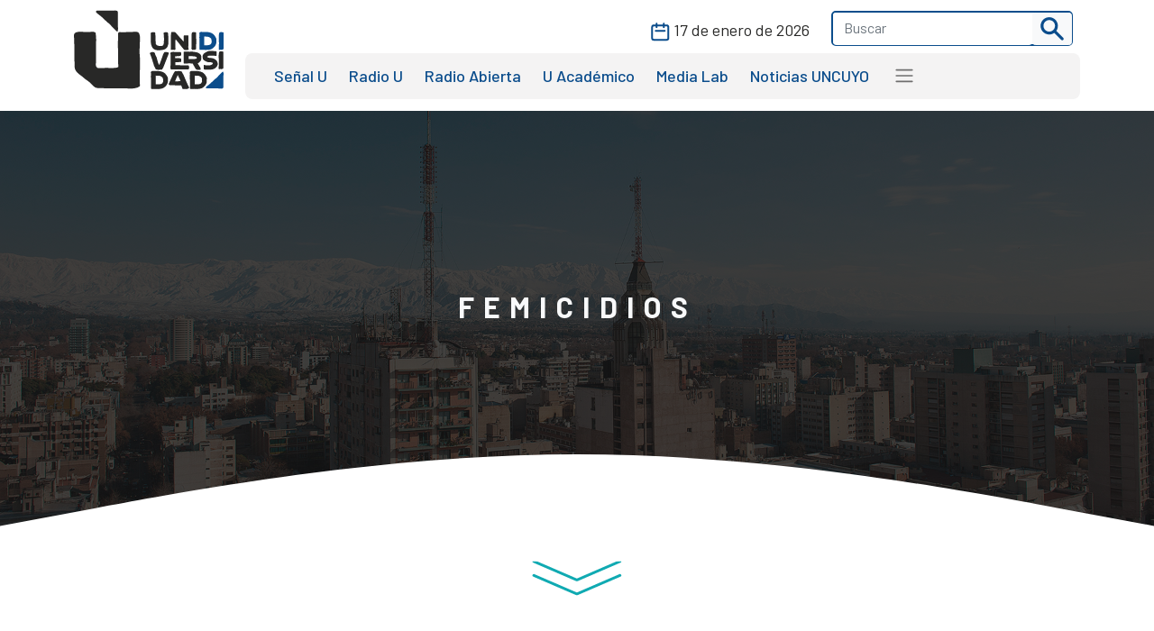

--- FILE ---
content_type: text/html; charset=UTF-8
request_url: https://www.unidiversidad.com.ar/categorias/index/femicidios/80
body_size: 9898
content:
<!DOCTYPE html>
<html lang="es">

<head>
    <meta charset="utf-8">
<meta name="viewport" content="width=device-width, initial-scale=1">
<title>Femicidios - Unidiversidad</title>
<meta name="description" content="Portal digital de noticias de la Universidad Nacional de Cuyo, Mendoza, Argentina. Información, investigación, podcasts e informes académicos. Mirá en vivo Señal U." />
<meta name="keywords" content="noticias, universidad nacional de cuyo, información, opinión, CICUNC, Mendoza, Unidiversidad, educación, investigación, podcast Radio U, Señal U, UNCUYO" />
<meta name="author" content="Unidiversidad">
<meta name="robots" content="index,follow" />
<link rel="canonical" href="https://www.unidiversidad.com.ar/categorias/index/femicidios/80" />
<!-- Open Graph data -->
<meta property="og:site_name" content="Unidiversidad" />
<meta property="og:title" content="Femicidios" />
<meta property="og:description" content="Portal digital de noticias de la Universidad Nacional de Cuyo, Mendoza, Argentina. Información, investigación, podcasts e informes académicos. Mirá en vivo Señal U." />
<meta property="og:url" content="https://www.unidiversidad.com.ar/categorias/index/femicidios/80" />
<meta property="og:type" content="website" />
<meta property="fb:app_id" content="220667188060569" />
<!-- Twitter Share -->
<meta name="twitter:card" content="summary_large_image">
<meta name="twitter:site" content="Unidiversidad">
<meta name="twitter:creator" content="Unidiversidad">
<meta name="twitter:title" content="Femicidios">
<meta name="twitter:description" content="Portal digital de noticias de la Universidad Nacional de Cuyo, Mendoza, Argentina. Información, investigación, podcasts e informes ...">
<meta name="google-site-verification" content="9DX8gaCYOw15iP-6wF1UuKqalZ-zVfssitHQqc-ugYQ" />
<!-- Web Manifest - Para Progresive Web Apps -->
<link rel="manifest" href="https://www.unidiversidad.com.ar/assets/favicon/manifest.json">
<link rel="shortcut icon" href="https://www.unidiversidad.com.ar/assets/favicon/favicon.ico">
<link rel="apple-touch-icon" sizes="57x57" href="https://www.unidiversidad.com.ar/assets/favicon/apple-icon-57x57.png">
<link rel="apple-touch-icon" sizes="60x60" href="https://www.unidiversidad.com.ar/assets/favicon/apple-icon-60x60.png">
<link rel="apple-touch-icon" sizes="72x72" href="https://www.unidiversidad.com.ar/assets/favicon/apple-icon-72x72.png">
<link rel="apple-touch-icon" sizes="76x76" href="https://www.unidiversidad.com.ar/assets/favicon/apple-icon-76x76.png">
<link rel="apple-touch-icon" sizes="114x114" href="https://www.unidiversidad.com.ar/assets/favicon/apple-icon-114x114.png">
<link rel="apple-touch-icon" sizes="120x120" href="https://www.unidiversidad.com.ar/assets/favicon/apple-icon-120x120.png">
<link rel="apple-touch-icon" sizes="144x144" href="https://www.unidiversidad.com.ar/assets/favicon/apple-icon-144x144.png">
<link rel="apple-touch-icon" sizes="152x152" href="https://www.unidiversidad.com.ar/assets/favicon/apple-icon-152x152.png">
<link rel="apple-touch-icon" sizes="180x180" href="https://www.unidiversidad.com.ar/assets/favicon/apple-icon-180x180.png">
<link rel="icon" type="image/png" sizes="192x192"  href="https://www.unidiversidad.com.ar/assets/favicon/android-icon-192x192.png">
<link rel="icon" type="image/png" sizes="32x32" href="https://www.unidiversidad.com.ar/assets/favicon/favicon-32x32.png">
<link rel="icon" type="image/png" sizes="96x96" href="https://www.unidiversidad.com.ar/assets/favicon/favicon-96x96.png">
<link rel="icon" type="image/png" sizes="16x16" href="https://www.unidiversidad.com.ar/assets/favicon/favicon-16x16.png">
<meta name="theme-color" content="#ffffff">
<meta name="msapplication-TileColor" content="#ffffff">
<meta name="msapplication-TileImage" content="https://www.unidiversidad.com.ar/assets/favicon/ms-icon-144x144.png">
<script src="https://www.unidiversidad.com.ar/assets/js/jquery-1.11.0.min.js"></script>

<link href="https://www.unidiversidad.com.ar/assets/css/bootstrap.min.css" rel="stylesheet" />

<link rel="preconnect" href="https://fonts.gstatic.com">
<link href="https://fonts.googleapis.com/css2?family=Barlow:ital,wght@0,300;0,400;0,500;0,600;0,700;1,400&display=swap" rel="stylesheet">

<link rel="stylesheet" href="https://www.unidiversidad.com.ar/assets/css/styles.css?v=40">
<link rel="stylesheet" href="https://www.unidiversidad.com.ar/assets/css/glyphicons.css">

<link rel="stylesheet" href="https://www.unidiversidad.com.ar/assets/swiper/swiper-bundle.min.css" />


<script>
    $(document).ready(function() {



        // IFRAMES PARA VIDEOS con class y embed en el contenido
        $('iframe.video_youtube,iframe[src^="https://www.youtube.com/embed/"]').each(function() {

            ancho_div = $(this).parent().width();
            console.log("ancho " + ancho_div);
            //PROPORCION 16:9
            alto_div = Math.round(ancho_div / 1.777);
            $(this).width(ancho_div);
            $(this).height(alto_div);
        });


        $("iframe.video_twitch").each(function() {
            ancho_div = $(this).parent().width();
            //PROPORCION 16:9
            alto_div = Math.round(ancho_div / 1.777);
            $(this).width(ancho_div);
            $(this).height(alto_div);
        });
        // AGREGA CLASES A TABLAS HTML
        $("table").addClass('table table-bordered table-striped');

        // Ajusta el ancho de tableau
        $('div.tableauPlaceholder').css('width', '100%');
        $('object.tableauViz').css('width', '100%');

    });
    // Pop up
    function popup(Site) {
        window.open(Site, 'Unidiversidad', 'toolbar=no,statusbar=no,location=no,scrollbars=no,resizable=no,width=310,height=167');
    }

    // Prender titulo
    function prenderTitulo(modulo_id) {
        $("#editarTitulo_" + modulo_id).toggle();
    }


    // Ajusta el tamaño del iframe al del contenido
    // No funciona con contenidos iframe de distinto servidor
    function resizeIframe(iframe) {
        iframe.height = iframe.contentWindow.document.body.scrollHeight + 20 + "px";
    }
</script>

        <!-- Global site tag (gtag.js) - Google Analytics -->
      <script async src="https://www.googletagmanager.com/gtag/js?id=G-L1E1HKVHM8"></script>
      <script>
        window.dataLayer = window.dataLayer || [];
        function gtag(){dataLayer.push(arguments);}
        gtag('js', new Date());
        gtag('config', 'G-L1E1HKVHM8');
      </script>
      <!-- Fin Global site tag (gtag.js) - Google Analytics -->
  
    

    
    
    <style>
    @media (min-width: 991px) {
        header .navbar-nav {
            margin-top: 0px;
        }
    }
    </style>
</head>

<body>
        <header>
        <div class="container-fluid fixed-top bg-navbar-uni">

            
            


            <nav class="container navbar navbar-expand-lg navbar-light">
                <div class="row">

                    <div class="col-lg-2 col-3">
                        <a class="navbar-brand" href="https://www.unidiversidad.com.ar/">
                            <img src="https://www.unidiversidad.com.ar/img/navbar/Logo_4.svg" alt="Unidiversidad" class="logo img-fluid">
                        </a>
                    </div>

                    <div class="col-lg-10 col-9">
                        <div class="d-flex flex-row-reverse align-items-baseline bd-highlight">
                            <button class="navbar-toggler" type="button" data-bs-toggle="collapse" data-bs-target="#navbarTogglerDemo02" aria-controls="navbarTogglerDemo02" aria-expanded="false" aria-label="Toggle navigation" data-mdb-dropdown-animation="on" style="position:absolute; top:5">
                                <span class="navbar-toggler-icon"></span>
                            </button>

                            <div class="collapse navbar-collapse" id="navbarTogglerDemo02">
                                <div class="navbar__vh-100" style="overflow-y: auto;">

                                    <div class="box_datos mt-1 mb-1">

                                        <div class="fecha__calendario__nav ms-0 me-3">
                                            <p class="m-0 fecha-humana">
                                                <img src="https://www.unidiversidad.com.ar/img/navbar/calendar_4.svg">
                                                17 DE ENERO DE 2026                                            </p>
                                        </div>

                                        <!-- buscador-->
                                        <form class="searchbox__home" method="get" action="https://www.unidiversidad.com.ar/buscar/index" id="header_buscador">
                                            <div class="buscador__container me-2">
                                                <div class="border__color__4 border__buscador">
                                                    <input class="form-control" type="text" name="terminos" id="terminos" placeholder="Buscar">
                                                    <button class="btn btn-light btn-sm" type="submit"><img src="https://www.unidiversidad.com.ar/img/navbar/busqueda_4.svg" alt="Buscar" class=""></button>
                                                </div>
                                            </div>
                                        </form>

                                    </div>


                                    <ul class="navbar-nav d-lg-none d-md-flex links__nav links__nav__color__4">
                                        <li class="nav-item">
                                            <a class="nav-link" href="https://www.unidiversidad.com.ar/senalu">Señal U</a>
                                        </li>
                                        <li class="nav-item">
                                            <a class="nav-link" href="https://www.unidiversidad.com.ar/radio-universidad">Radio U</a>
                                        </li>
                                        <li class="nav-item">
                                            <a class="nav-link" href="https://www.unidiversidad.com.ar/radio-abierta">Radio Abierta</a>
                                        </li>
                                        <li class="nav-item">
                                            <a class="nav-link" href="https://www.unidiversidad.com.ar/u-academico">U Académico</a>
                                        </li>

                                        <li class="nav-item">
                                            <a class="nav-link" href="https://www.unidiversidad.com.ar/media-lab">Media Lab</a>
                                        </li>
                                        <li class="nav-item">
                                            <a class="nav-link" href="https://www.uncuyo.edu.ar/prensa/" target="_blank">Noticias UNCUYO</a>
                                        </li>

                                        <hr>

                                        <li class="nav-item">
                                            <a class="nav-link" href="https://www.unidiversidad.com.ar/categorias/index/actualidad">Actualidad</a>
                                        </li>
                                        <li class="nav-item">
                                            <a class="nav-link" href="https://www.unidiversidad.com.ar/categorias/index/sociedad">Sociedad</a>
                                        </li>
                                        <li class="nav-item">
                                            <a class="nav-link" href="https://www.unidiversidad.com.ar/categorias/index/ciencia">Medio Ambiente</a>
                                        </li>
                                        <li class="nav-item">
                                            <a class="nav-link" href="https://www.unidiversidad.com.ar/categorias/index/ciencia">Ciencia y Tecnología</a>
                                        </li>
                                        <li class="nav-item">
                                            <a class="nav-link" href="https://www.unidiversidad.com.ar/categorias/index/sala-de-escape">Sala de Escape</a>
                                        </li>
                                        <li>
                                            <a class="nav-link" href="https://www.unidiversidad.com.ar/tipo/index/edicion_u">Edición U</a>
                                        </li>
                                        <li class="nav-item">
                                            <a class="nav-link" href="https://www.unidiversidad.com.ar/tipo/index/Columna">Otras Miradas</a>
                                        </li>
                                        <li class="nav-item">
                                            <a class="nav-link" href="https://www.uncuyo.edu.ar/concursos">Concursos UNCUYO</a>
                                        </li>
                                        <hr>
                                    </ul>

                                </div>
                            </div>
                        </div>

                        <nav class="w-100 d-none d-lg-inline-block nav__bg mb-1" style="border-radius:8px">
                            <ul class="ul-reset navbar-nav ul__desktop links__nav__color__4">
                                <li class="nav-item">
                                    <a class="nav-link" href="https://www.unidiversidad.com.ar/senalu">Señal U</a>
                                </li>
                                <li class="nav-item">
                                    <a class="nav-link" href="https://www.unidiversidad.com.ar/radio-universidad">Radio U</a>
                                </li>
                                <li class="nav-item">
                                    <a class="nav-link" href="https://www.unidiversidad.com.ar/radio-abierta">Radio Abierta</a>
                                </li>
                                <li class="nav-item">
                                    <a class="nav-link" href="https://www.unidiversidad.com.ar/u-academico">U Académico</a>
                                </li>


                                <li class="nav-item">
                                    <a class="nav-link" href="https://www.unidiversidad.com.ar/media-lab">Media Lab</a>
                                </li>
                                <li class="nav-item d-none d-xl-block">
                                    <a class="nav-link" href="https://www.uncuyo.edu.ar/prensa/" target="_blank">Noticias UNCUYO</a>
                                </li>
                                <li>
                                    <div class="dropdown">
                                        <span class="navbar-toggler-icon" type="button" id="dropdownMenuButton1" data-bs-toggle="dropdown" aria-expanded="false" style="margin:0px 15px" title="Ver categorías">
                                        </span>
                                        <ul class="dropdown-menu" aria-labelledby="dropdownMenuButton1">
                                            <li><a class="dropdown-item color__page__4" href="https://www.unidiversidad.com.ar/categorias/index/actualidad">Actualidad</a></li>
                                            <li><a class="dropdown-item color__page__4" href="https://www.unidiversidad.com.ar/categorias/index/sociedad">Sociedad</a></li>
                                            <li><a class="dropdown-item color__page__4" href="https://www.unidiversidad.com.ar/categorias/index/ciencia">Ciencia y Tecnología</a></li>
                                            <li><a class="dropdown-item color__page__4" href="https://www.unidiversidad.com.ar/categorias/index/medio-ambiente">Medio Ambiente</a></li>
                                            <li><a class="dropdown-item color__page__4" href="https://www.unidiversidad.com.ar/categorias/index/sala-de-escape">Sala de Escape</a>
                                            <li><a class="dropdown-item color__page__4" href="https://www.unidiversidad.com.ar/tipo/index/Columna">Otras Miradas</a>
                                            <li><a class="dropdown-item color__page__4" href="https://www.unidiversidad.com.ar/tipo/index/edicion_u">Edición U</a></li>
                                            <li><a class="dropdown-item color__page__4" href="https://www.uncuyo.edu.ar/concursos">Concursos UNCUYO</a>


                                        </ul>
                                    </div>
                                </li>
                            </ul>
                        </nav>
                    </div>
                </div>
            </nav>
        </div>
    </header>

    <main class="main-uni">

<section class="mt-4">
    <div class="container-fluid g-0">
        <div class="position-relative">

                        <img src="https://www.unidiversidad.com.ar/img/listado__categorias/main/noticia__listado__categorias.jpg" alt="" class="img-fluid img__princ__listado__categorias">
            
            <div class="curva__noticia">
                <img src="https://www.unidiversidad.com.ar/img/listado__categorias/main/curva.svg" alt="" class="img-fluid">
            </div>

            <div class="row">
                <div class="col-lg-12">
                    <div class="categorias__opacity p-0">
                        <div class="position-relative h-100">
                            <div class="titulo__listado__categorias text-center">

                                                                <h2 class="text-light text-uppercase">
                                    Femicidios                                </h2>
                                
                                                                                            </div>
                        </div>
                    </div>
                </div>
            </div>

        </div>
    </div>
    <div class="d-flex justify-content-center d-md-flex mb-lg-5 mt-5 mt-lg-0">
        <img src="https://www.unidiversidad.com.ar/img/listado__categorias/main/flecha.svg" alt="">
    </div>
</section>

<section class="container mb-5">


    

                <div class="row g-0">


                    <div class="col-lg-12 col-md-12 col-sm-12 gx-0">

                        
            <div class="row mb-2">
    
        <div class="col-lg-4 col-md-6 col-sm-12 gy-4 item-columnas">
        <article class="border__noticia" style="height: 100%; background-color: #ffffff;">

            <!--MEDIA-->
            




                            <a href="https://www.unidiversidad.com.ar/femicidio-una-exfuncionaria-de-pilar-fue-asesinada-por-su-esposo" alt="Femicidio: una exfuncionaria de Pilar fue asesinada por su esposo">
                    <img loading="lazy" src="https://www.unidiversidad.com.ar/images/sinimagen.jpg" class="img-item img-fluid w-100" alt="Femicidio: una exfuncionaria de Pilar fue asesinada por su esposo" />
                </a>
            
            <div class="texto__noticia" >
                <h3>
                    <a href="https://www.unidiversidad.com.ar/femicidio-una-exfuncionaria-de-pilar-fue-asesinada-por-su-esposo" alt="Femicidio: una exfuncionaria de Pilar fue asesinada por su esposo">
                        Femicidio: una exfuncionaria de Pilar fue asesinada por su esposo                    </a>

                </h3>

                <div>
                                            <p class="tag__2 yellow__tag">
                            <a href="https://www.unidiversidad.com.ar/categorias/index/sociedad">Sociedad</a>
                        </p>
                    
                    
                                            <p class="tag__2 white__tag">
                            <a href="https://www.unidiversidad.com.ar/tipo/index/Novedad">Unidiversidad</a>
                        </p>
                    

                </div>
                       
                                <p>Se trata de Laura Sirera, que era abogada y había trabajado en el área de Defensa del Consumidor de ...</p>
                
                                <div class="d-flex align-items-center">
                    <div>
                        <img src="https://www.unidiversidad.com.ar/img/iconos/clock_dark.svg" alt="Fecha" class="pe-3">
                    </div>
                    <p class="reset  fecha-humana">
                        20 DE DICIEMBRE DE 2019                    </p>
                </div>
                                            </div>

        </article>
    </div><!-- col -->

        <div class="col-lg-4 col-md-6 col-sm-12 gy-4 item-columnas">
        <article class="border__noticia" style="height: 100%; background-color: #ffffff;">

            <!--MEDIA-->
            




                            <a href="https://www.unidiversidad.com.ar/asesinaron-a-una-joven-y-el-femicida-ya-confeso-el-crimen" alt="Asesinaron a una joven y el femicida ya confesó el crimen">
                    <img loading="lazy" src="https://www.unidiversidad.com.ar/images/sinimagen.jpg" class="img-item img-fluid w-100" alt="Asesinaron a una joven y el femicida ya confesó el crimen" />
                </a>
            
            <div class="texto__noticia" >
                <h3>
                    <a href="https://www.unidiversidad.com.ar/asesinaron-a-una-joven-y-el-femicida-ya-confeso-el-crimen" alt="Asesinaron a una joven y el femicida ya confesó el crimen">
                        Asesinaron a una joven y el femicida ya confesó el crimen                    </a>

                </h3>

                <div>
                                            <p class="tag__2 yellow__tag">
                            <a href="https://www.unidiversidad.com.ar/categorias/index/sociedad">Sociedad</a>
                        </p>
                    
                    
                                            <p class="tag__2 white__tag">
                            <a href="https://www.unidiversidad.com.ar/tipo/index/Novedad">Unidiversidad</a>
                        </p>
                    

                </div>
                       
                                <p>Milagros Robledo tenía 17 años y estaba desaparecida desde el 13 de noviembre. Luego de analizar ...</p>
                
                                <div class="d-flex align-items-center">
                    <div>
                        <img src="https://www.unidiversidad.com.ar/img/iconos/clock_dark.svg" alt="Fecha" class="pe-3">
                    </div>
                    <p class="reset  fecha-humana">
                        28 DE NOVIEMBRE DE 2019                    </p>
                </div>
                                            </div>

        </article>
    </div><!-- col -->

        <div class="col-lg-4 col-md-6 col-sm-12 gy-4 item-columnas">
        <article class="border__noticia" style="height: 100%; background-color: #ffffff;">

            <!--MEDIA-->
            




                            <a href="https://www.unidiversidad.com.ar/entro-en-vigencia-el-plan-nacional-para-la-reduccion-de-femicidios" alt="Entró en vigencia el Plan Nacional para la Reducción de Femicidios">
                    <img loading="lazy" src="https://www.unidiversidad.com.ar/images/sinimagen.jpg" class="img-item img-fluid w-100" alt="Entró en vigencia el Plan Nacional para la Reducción de Femicidios" />
                </a>
            
            <div class="texto__noticia" >
                <h3>
                    <a href="https://www.unidiversidad.com.ar/entro-en-vigencia-el-plan-nacional-para-la-reduccion-de-femicidios" alt="Entró en vigencia el Plan Nacional para la Reducción de Femicidios">
                        Entró en vigencia el Plan Nacional para la Reducción de Femicidios                    </a>

                </h3>

                <div>
                                            <p class="tag__2 yellow__tag">
                            <a href="https://www.unidiversidad.com.ar/categorias/index/sociedad">Sociedad</a>
                        </p>
                    
                    
                                            <p class="tag__2 white__tag">
                            <a href="https://www.unidiversidad.com.ar/tipo/index/Novedad">Unidiversidad</a>
                        </p>
                    

                </div>
                       
                                <p>Habrá uso de tobilleras y monitoreo desde la primera alerta y una investigación automática ante la ...</p>
                
                                <div class="d-flex align-items-center">
                    <div>
                        <img src="https://www.unidiversidad.com.ar/img/iconos/clock_dark.svg" alt="Fecha" class="pe-3">
                    </div>
                    <p class="reset  fecha-humana">
                        07 DE NOVIEMBRE DE 2019                    </p>
                </div>
                                            </div>

        </article>
    </div><!-- col -->

    
    </div><!-- row -->


            <div class="row mb-2">
    
        <div class="col-lg-4 col-md-6 col-sm-12 gy-4 item-columnas">
        <article class="border__noticia" style="height: 100%; background-color: #ffffff;">

            <!--MEDIA-->
            




                            <a href="https://www.unidiversidad.com.ar/patricia-bullrich-informo-que-en-2018-bajo-la-cantidad-de-femicidios" alt="Patricia Bullrich informó que en 2018 bajó la cantidad de femicidios">
                    <img loading="lazy" src="https://www.unidiversidad.com.ar/images/sinimagen.jpg" class="img-item img-fluid w-100" alt="Patricia Bullrich informó que en 2018 bajó la cantidad de femicidios" />
                </a>
            
            <div class="texto__noticia" >
                <h3>
                    <a href="https://www.unidiversidad.com.ar/patricia-bullrich-informo-que-en-2018-bajo-la-cantidad-de-femicidios" alt="Patricia Bullrich informó que en 2018 bajó la cantidad de femicidios">
                        Patricia Bullrich informó que en 2018 bajó la cantidad de femicidios                    </a>

                </h3>

                <div>
                                            <p class="tag__2 yellow__tag">
                            <a href="https://www.unidiversidad.com.ar/categorias/index/sociedad">Sociedad</a>
                        </p>
                    
                    
                                            <p class="tag__2 white__tag">
                            <a href="https://www.unidiversidad.com.ar/tipo/index/Novedad">Unidiversidad</a>
                        </p>
                    

                </div>
                       
                                <p>La ministra de Seguridad de la Nación anticipó que el índice descendió un 12% respecto a 2017. ...</p>
                
                                <div class="d-flex align-items-center">
                    <div>
                        <img src="https://www.unidiversidad.com.ar/img/iconos/clock_dark.svg" alt="Fecha" class="pe-3">
                    </div>
                    <p class="reset  fecha-humana">
                        06 DE NOVIEMBRE DE 2019                    </p>
                </div>
                                            </div>

        </article>
    </div><!-- col -->

        <div class="col-lg-4 col-md-6 col-sm-12 gy-4 item-columnas">
        <article class="border__noticia" style="height: 100%; background-color: #ffffff;">

            <!--MEDIA-->
            




                            <a href="https://www.unidiversidad.com.ar/en-lo-que-va-del-ano-se-registraron-226-femicidios-en-el-pais" alt="En lo que va del año se registraron 226 femicidios en el país">
                    <img loading="lazy" src="https://www.unidiversidad.com.ar/images/sinimagen.jpg" class="img-item img-fluid w-100" alt="En lo que va del año se registraron 226 femicidios en el país" />
                </a>
            
            <div class="texto__noticia" >
                <h3>
                    <a href="https://www.unidiversidad.com.ar/en-lo-que-va-del-ano-se-registraron-226-femicidios-en-el-pais" alt="En lo que va del año se registraron 226 femicidios en el país">
                        En lo que va del año se registraron 226 femicidios en el país                    </a>

                </h3>

                <div>
                                            <p class="tag__2 yellow__tag">
                            <a href="https://www.unidiversidad.com.ar/categorias/index/sociedad">Sociedad</a>
                        </p>
                    
                    
                                            <p class="tag__2 white__tag">
                            <a href="https://www.unidiversidad.com.ar/senalu">Señal U</a>
                        </p>
                    

                </div>
                       
                                <p>Esta cifra significa un femicidio cada 32 horas en la Argentina, según el Observatorio Mumalá. ...</p>
                
                                <div class="d-flex align-items-center">
                    <div>
                        <img src="https://www.unidiversidad.com.ar/img/iconos/clock_dark.svg" alt="Fecha" class="pe-3">
                    </div>
                    <p class="reset  fecha-humana">
                        04 DE NOVIEMBRE DE 2019                    </p>
                </div>
                                            </div>

        </article>
    </div><!-- col -->

        <div class="col-lg-4 col-md-6 col-sm-12 gy-4 item-columnas">
        <article class="border__noticia" style="height: 100%; background-color: #ffffff;">

            <!--MEDIA-->
            




                            <a href="https://www.unidiversidad.com.ar/el-experimento-minneapolis-como-freno-a-posibles-femicidios" alt="El &quot;Experimento Minneapolis&quot; como freno a posibles femicidios">
                    <img loading="lazy" src="https://www.unidiversidad.com.ar/images/sinimagen.jpg" class="img-item img-fluid w-100" alt="El &quot;Experimento Minneapolis&quot; como freno a posibles femicidios" />
                </a>
            
            <div class="texto__noticia" >
                <h3>
                    <a href="https://www.unidiversidad.com.ar/el-experimento-minneapolis-como-freno-a-posibles-femicidios" alt="El &quot;Experimento Minneapolis&quot; como freno a posibles femicidios">
                        El "Experimento Minneapolis" como freno a posibles femicidios                    </a>

                </h3>

                <div>
                                            <p class="tag__2 yellow__tag">
                            <a href="https://www.unidiversidad.com.ar/categorias/index/sociedad">Sociedad</a>
                        </p>
                    
                    
                                            <p class="tag__2 white__tag">
                            <a href="https://www.unidiversidad.com.ar/tipo/index/Columna">Otras Miradas</a>
                        </p>
                    

                </div>
                       
                                <p>Por Martín Etchegoyen Lynch, abogado, doctor en Ciencias Penales, Ex Fiscal.</p>
                
                                <div class="d-flex align-items-center">
                    <div>
                        <img src="https://www.unidiversidad.com.ar/img/iconos/clock_dark.svg" alt="Fecha" class="pe-3">
                    </div>
                    <p class="reset  fecha-humana">
                        30 DE OCTUBRE DE 2019                    </p>
                </div>
                                            </div>

        </article>
    </div><!-- col -->

    
    </div><!-- row -->


            <div class="row mb-2">
    
        <div class="col-lg-4 col-md-6 col-sm-12 gy-4 item-columnas">
        <article class="border__noticia" style="height: 100%; background-color: #ffffff;">

            <!--MEDIA-->
            




                            <a href="https://www.unidiversidad.com.ar/investigaran-como-femicidios-las-muertes-violentas-de-mujeres" alt="Investigarán como femicidios las muertes violentas de mujeres">
                    <img loading="lazy" src="https://www.unidiversidad.com.ar/images/sinimagen.jpg" class="img-item img-fluid w-100" alt="Investigarán como femicidios las muertes violentas de mujeres" />
                </a>
            
            <div class="texto__noticia" >
                <h3>
                    <a href="https://www.unidiversidad.com.ar/investigaran-como-femicidios-las-muertes-violentas-de-mujeres" alt="Investigarán como femicidios las muertes violentas de mujeres">
                        Investigarán como femicidios las muertes violentas de mujeres                    </a>

                </h3>

                <div>
                                            <p class="tag__2 yellow__tag">
                            <a href="https://www.unidiversidad.com.ar/categorias/index/sociedad">Sociedad</a>
                        </p>
                    
                    
                                            <p class="tag__2 white__tag">
                            <a href="https://www.unidiversidad.com.ar/tipo/index/Novedad">Unidiversidad</a>
                        </p>
                    

                </div>
                       
                                <p>Será la primera hipótesis que se tendrá en cuenta. Funcionarios del Ministerio Público Fiscal ...</p>
                
                                <div class="d-flex align-items-center">
                    <div>
                        <img src="https://www.unidiversidad.com.ar/img/iconos/clock_dark.svg" alt="Fecha" class="pe-3">
                    </div>
                    <p class="reset  fecha-humana">
                        07 DE OCTUBRE DE 2019                    </p>
                </div>
                                            </div>

        </article>
    </div><!-- col -->

        <div class="col-lg-4 col-md-6 col-sm-12 gy-4 item-columnas">
        <article class="border__noticia" style="height: 100%; background-color: #ffffff;">

            <!--MEDIA-->
            




                            <a href="https://www.unidiversidad.com.ar/hasta-el-mes-de-septiembre-hubo-mas-de-200-femicidios" alt="Hasta el mes de septiembre hubo más de 200 femicidios">
                    <img loading="lazy" src="https://www.unidiversidad.com.ar/images/sinimagen.jpg" class="img-item img-fluid w-100" alt="Hasta el mes de septiembre hubo más de 200 femicidios" />
                </a>
            
            <div class="texto__noticia" >
                <h3>
                    <a href="https://www.unidiversidad.com.ar/hasta-el-mes-de-septiembre-hubo-mas-de-200-femicidios" alt="Hasta el mes de septiembre hubo más de 200 femicidios">
                        Hasta el mes de septiembre hubo más de 200 femicidios                    </a>

                </h3>

                <div>
                                            <p class="tag__2 yellow__tag">
                            <a href="https://www.unidiversidad.com.ar/categorias/index/sociedad">Sociedad</a>
                        </p>
                    
                    
                                            <p class="tag__2 white__tag">
                            <a href="https://www.unidiversidad.com.ar/senalu">Señal U</a>
                        </p>
                    

                </div>
                       
                                <p>Belén Bobba, coordinadora de MuMaLa en Mendoza, informó además que 175 niños, niñas y adolescentes ...</p>
                
                                <div class="d-flex align-items-center">
                    <div>
                        <img src="https://www.unidiversidad.com.ar/img/iconos/clock_dark.svg" alt="Fecha" class="pe-3">
                    </div>
                    <p class="reset  fecha-humana">
                        04 DE OCTUBRE DE 2019                    </p>
                </div>
                                            </div>

        </article>
    </div><!-- col -->

        <div class="col-lg-4 col-md-6 col-sm-12 gy-4 item-columnas">
        <article class="border__noticia" style="height: 100%; background-color: #ffffff;">

            <!--MEDIA-->
            




                            <a href="https://www.unidiversidad.com.ar/hay-un-femicidio-cada-32-horas-en-argentina" alt="Hay un femicidio cada 32 horas en Argentina">
                    <img loading="lazy" src="https://www.unidiversidad.com.ar/images/sinimagen.jpg" class="img-item img-fluid w-100" alt="Hay un femicidio cada 32 horas en Argentina" />
                </a>
            
            <div class="texto__noticia" >
                <h3>
                    <a href="https://www.unidiversidad.com.ar/hay-un-femicidio-cada-32-horas-en-argentina" alt="Hay un femicidio cada 32 horas en Argentina">
                        Hay un femicidio cada 32 horas en Argentina                    </a>

                </h3>

                <div>
                                            <p class="tag__2 yellow__tag">
                            <a href="https://www.unidiversidad.com.ar/categorias/index/identidad-y-genero">Identidad y Género</a>
                        </p>
                    
                    
                                            <p class="tag__2 white__tag">
                            <a href="https://www.unidiversidad.com.ar/radio-universidad">Radio U</a>
                        </p>
                    

                </div>
                       
                                <p>Entre enero y septiembre de 2019 hubo 203 femicidios, entre directos y vinculados. Analizamos el ...</p>
                
                                <div class="d-flex align-items-center">
                    <div>
                        <img src="https://www.unidiversidad.com.ar/img/iconos/clock_dark.svg" alt="Fecha" class="pe-3">
                    </div>
                    <p class="reset  fecha-humana">
                        02 DE OCTUBRE DE 2019                    </p>
                </div>
                                            </div>

        </article>
    </div><!-- col -->

    
    </div><!-- row -->


            <div class="row mb-2">
    
        <div class="col-lg-4 col-md-6 col-sm-12 gy-4 item-columnas">
        <article class="border__noticia" style="height: 100%; background-color: #ffffff;">

            <!--MEDIA-->
            




                            <a href="https://www.unidiversidad.com.ar/bancos-rojos-en-memoria-de-todas-las-mujeres-asesinadas-por-amor" alt="Bancos Rojos, símbolos contra la violencia machista">
                    <img loading="lazy" src="https://www.unidiversidad.com.ar/images/sinimagen.jpg" class="img-item img-fluid w-100" alt="Bancos Rojos, símbolos contra la violencia machista" />
                </a>
            
            <div class="texto__noticia" >
                <h3>
                    <a href="https://www.unidiversidad.com.ar/bancos-rojos-en-memoria-de-todas-las-mujeres-asesinadas-por-amor" alt="Bancos Rojos, símbolos contra la violencia machista">
                        Bancos Rojos, símbolos contra la violencia machista                    </a>

                </h3>

                <div>
                                            <p class="tag__2 yellow__tag">
                            <a href="https://www.unidiversidad.com.ar/categorias/index/sociedad">Sociedad</a>
                        </p>
                    
                    
                                            <p class="tag__2 white__tag">
                            <a href="https://www.unidiversidad.com.ar/radio-universidad">Radio U</a>
                        </p>
                    

                </div>
                       
                                <p>Pódcast sobre la historia de esta campaña contra la violencia de género, que nació en Italia y se ...</p>
                
                                <div class="d-flex align-items-center">
                    <div>
                        <img src="https://www.unidiversidad.com.ar/img/iconos/clock_dark.svg" alt="Fecha" class="pe-3">
                    </div>
                    <p class="reset  fecha-humana">
                        19 DE SEPTIEMBRE DE 2019                    </p>
                </div>
                                            </div>

        </article>
    </div><!-- col -->

        <div class="col-lg-4 col-md-6 col-sm-12 gy-4 item-columnas">
        <article class="border__noticia" style="height: 100%; background-color: #ffffff;">

            <!--MEDIA-->
            




                            <a href="https://www.unidiversidad.com.ar/insisten-con-que-faltan-politicas-publicas-para-evitar-los-femicidios" alt="Insisten con que faltan políticas públicas para evitar los femicidios">
                    <img loading="lazy" src="https://www.unidiversidad.com.ar/images/sinimagen.jpg" class="img-item img-fluid w-100" alt="Insisten con que faltan políticas públicas para evitar los femicidios" />
                </a>
            
            <div class="texto__noticia" >
                <h3>
                    <a href="https://www.unidiversidad.com.ar/insisten-con-que-faltan-politicas-publicas-para-evitar-los-femicidios" alt="Insisten con que faltan políticas públicas para evitar los femicidios">
                        Insisten con que faltan políticas públicas para evitar los femicidios                    </a>

                </h3>

                <div>
                                            <p class="tag__2 yellow__tag">
                            <a href="https://www.unidiversidad.com.ar/categorias/index/sociedad">Sociedad</a>
                        </p>
                    
                    
                                            <p class="tag__2 white__tag">
                            <a href="https://www.unidiversidad.com.ar/senalu">Señal U</a>
                        </p>
                    

                </div>
                       
                                <p>Desde Ni Una Menos, aseguraron que seguirán con movilizaciones para exigir acciones gubernamentales ...</p>
                
                                <div class="d-flex align-items-center">
                    <div>
                        <img src="https://www.unidiversidad.com.ar/img/iconos/clock_dark.svg" alt="Fecha" class="pe-3">
                    </div>
                    <p class="reset  fecha-humana">
                        17 DE SEPTIEMBRE DE 2019                    </p>
                </div>
                                            </div>

        </article>
    </div><!-- col -->

        <div class="col-lg-4 col-md-6 col-sm-12 gy-4 item-columnas">
        <article class="border__noticia" style="height: 100%; background-color: #ffffff;">

            <!--MEDIA-->
            




                            <a href="https://www.unidiversidad.com.ar/en-los-ultimos-75-dias-hubo-un-femicidio-cada-20-horas" alt="En los últimos 75 días, hubo un femicidio cada 20 horas">
                    <img loading="lazy" src="https://www.unidiversidad.com.ar/images/sinimagen.jpg" class="img-item img-fluid w-100" alt="En los últimos 75 días, hubo un femicidio cada 20 horas" />
                </a>
            
            <div class="texto__noticia" >
                <h3>
                    <a href="https://www.unidiversidad.com.ar/en-los-ultimos-75-dias-hubo-un-femicidio-cada-20-horas" alt="En los últimos 75 días, hubo un femicidio cada 20 horas">
                        En los últimos 75 días, hubo un femicidio cada 20 horas                    </a>

                </h3>

                <div>
                                            <p class="tag__2 yellow__tag">
                            <a href="https://www.unidiversidad.com.ar/categorias/index/sociedad">Sociedad</a>
                        </p>
                    
                    
                                            <p class="tag__2 white__tag">
                            <a href="https://www.unidiversidad.com.ar/tipo/index/Novedad">Unidiversidad</a>
                        </p>
                    

                </div>
                       
                                <p>En lo que va del año, suman 235 víctimas, según el Observatorio Ahora Que Sí Nos Ven. 

</p>
                
                                <div class="d-flex align-items-center">
                    <div>
                        <img src="https://www.unidiversidad.com.ar/img/iconos/clock_dark.svg" alt="Fecha" class="pe-3">
                    </div>
                    <p class="reset  fecha-humana">
                        17 DE SEPTIEMBRE DE 2019                    </p>
                </div>
                                            </div>

        </article>
    </div><!-- col -->

    
    </div><!-- row -->


            <div class="row mb-2">
    
        <div class="col-lg-4 col-md-6 col-sm-12 gy-4 item-columnas">
        <article class="border__noticia" style="height: 100%; background-color: #ffffff;">

            <!--MEDIA-->
            




                            <a href="https://www.unidiversidad.com.ar/el-presupuesto-para-prevenir-los-femicidios-es-un-chiste" alt="El presupuesto para prevenir los femicidios es &quot;un chiste&quot;">
                    <img loading="lazy" src="https://www.unidiversidad.com.ar/images/sinimagen.jpg" class="img-item img-fluid w-100" alt="El presupuesto para prevenir los femicidios es &quot;un chiste&quot;" />
                </a>
            
            <div class="texto__noticia" >
                <h3>
                    <a href="https://www.unidiversidad.com.ar/el-presupuesto-para-prevenir-los-femicidios-es-un-chiste" alt="El presupuesto para prevenir los femicidios es &quot;un chiste&quot;">
                        El presupuesto para prevenir los femicidios es "un chiste"                    </a>

                </h3>

                <div>
                                            <p class="tag__2 yellow__tag">
                            <a href="https://www.unidiversidad.com.ar/categorias/index/sociedad">Sociedad</a>
                        </p>
                    
                    
                                            <p class="tag__2 white__tag">
                            <a href="https://www.unidiversidad.com.ar/radio-universidad">Radio U</a>
                        </p>
                    

                </div>
                       
                                <p>Así lo aseguró Raquel Vivanco, presidenta del Observatorio Ahora Que Sí Nos Ven. Reclamó que de ...</p>
                
                                <div class="d-flex align-items-center">
                    <div>
                        <img src="https://www.unidiversidad.com.ar/img/iconos/clock_dark.svg" alt="Fecha" class="pe-3">
                    </div>
                    <p class="reset  fecha-humana">
                        17 DE SEPTIEMBRE DE 2019                    </p>
                </div>
                                            </div>

        </article>
    </div><!-- col -->

        <div class="col-lg-4 col-md-6 col-sm-12 gy-4 item-columnas">
        <article class="border__noticia" style="height: 100%; background-color: #ffffff;">

            <!--MEDIA-->
            




                            <a href="https://www.unidiversidad.com.ar/falta-perspectiva-de-genero-en-los-tribunales-de-mendoza" alt="&quot;Falta perspectiva de género en los tribunales de Mendoza&quot;">
                    <img loading="lazy" src="https://www.unidiversidad.com.ar/images/sinimagen.jpg" class="img-item img-fluid w-100" alt="&quot;Falta perspectiva de género en los tribunales de Mendoza&quot;" />
                </a>
            
            <div class="texto__noticia" >
                <h3>
                    <a href="https://www.unidiversidad.com.ar/falta-perspectiva-de-genero-en-los-tribunales-de-mendoza" alt="&quot;Falta perspectiva de género en los tribunales de Mendoza&quot;">
                        "Falta perspectiva de género en los tribunales de Mendoza"                    </a>

                </h3>

                <div>
                                            <p class="tag__2 yellow__tag">
                            <a href="https://www.unidiversidad.com.ar/categorias/index/sociedad">Sociedad</a>
                        </p>
                    
                    
                                            <p class="tag__2 white__tag">
                            <a href="https://www.unidiversidad.com.ar/radio-universidad">Radio U</a>
                        </p>
                    

                </div>
                       
                                <p>Así lo dijo Paloma Jiménez, tras un fin de semana trágico en el que se registraron cuatro ...</p>
                
                                <div class="d-flex align-items-center">
                    <div>
                        <img src="https://www.unidiversidad.com.ar/img/iconos/clock_dark.svg" alt="Fecha" class="pe-3">
                    </div>
                    <p class="reset  fecha-humana">
                        16 DE SEPTIEMBRE DE 2019                    </p>
                </div>
                                            </div>

        </article>
    </div><!-- col -->

        <div class="col-lg-4 col-md-6 col-sm-12 gy-4 item-columnas">
        <article class="border__noticia" style="height: 100%; background-color: #ffffff;">

            <!--MEDIA-->
            




                            <a href="https://www.unidiversidad.com.ar/se-registraron-178-femicidios-en-lo-que-va-del-ano" alt="Se registraron 178 femicidios en lo que va del año">
                    <img loading="lazy" src="https://www.unidiversidad.com.ar/images/sinimagen.jpg" class="img-item img-fluid w-100" alt="Se registraron 178 femicidios en lo que va del año" />
                </a>
            
            <div class="texto__noticia" >
                <h3>
                    <a href="https://www.unidiversidad.com.ar/se-registraron-178-femicidios-en-lo-que-va-del-ano" alt="Se registraron 178 femicidios en lo que va del año">
                        Se registraron 178 femicidios en lo que va del año                    </a>

                </h3>

                <div>
                                            <p class="tag__2 yellow__tag">
                            <a href="https://www.unidiversidad.com.ar/categorias/index/sociedad">Sociedad</a>
                        </p>
                    
                    
                                            <p class="tag__2 white__tag">
                            <a href="https://www.unidiversidad.com.ar/senalu">Señal U</a>
                        </p>
                    

                </div>
                       
                                <p>Los datos fueron recogidos por el Observatorio Mumalá. Mirá la infografía.</p>
                
                                <div class="d-flex align-items-center">
                    <div>
                        <img src="https://www.unidiversidad.com.ar/img/iconos/clock_dark.svg" alt="Fecha" class="pe-3">
                    </div>
                    <p class="reset  fecha-humana">
                        03 DE SEPTIEMBRE DE 2019                    </p>
                </div>
                                            </div>

        </article>
    </div><!-- col -->

    
    </div><!-- row -->


            <div class="row mb-2">
    
        <div class="col-lg-4 col-md-6 col-sm-12 gy-4 item-columnas">
        <article class="border__noticia" style="height: 100%; background-color: #ffffff;">

            <!--MEDIA-->
            




                            <a href="https://www.unidiversidad.com.ar/femicidios-primer-semestre-de-155-13-tenian-menos-de-11-anos" alt="Hubo 155 femicidios durante la primera mitad de 2019 ">
                    <img loading="lazy" src="https://www.unidiversidad.com.ar/images/sinimagen.jpg" class="img-item img-fluid w-100" alt="Hubo 155 femicidios durante la primera mitad de 2019 " />
                </a>
            
            <div class="texto__noticia" >
                <h3>
                    <a href="https://www.unidiversidad.com.ar/femicidios-primer-semestre-de-155-13-tenian-menos-de-11-anos" alt="Hubo 155 femicidios durante la primera mitad de 2019 ">
                        Hubo 155 femicidios durante la primera mitad de 2019                     </a>

                </h3>

                <div>
                                            <p class="tag__2 yellow__tag">
                            <a href="https://www.unidiversidad.com.ar/categorias/index/sociedad">Sociedad</a>
                        </p>
                    
                    
                                            <p class="tag__2 white__tag">
                            <a href="https://www.unidiversidad.com.ar/tipo/index/Novedad">Unidiversidad</a>
                        </p>
                    

                </div>
                       
                                <p>Son datos del Observatorio de Femicidios del Defensor del Pueblo de la Nación.</p>
                
                                <div class="d-flex align-items-center">
                    <div>
                        <img src="https://www.unidiversidad.com.ar/img/iconos/clock_dark.svg" alt="Fecha" class="pe-3">
                    </div>
                    <p class="reset  fecha-humana">
                        26 DE AGOSTO DE 2019                    </p>
                </div>
                                            </div>

        </article>
    </div><!-- col -->

        <div class="col-lg-4 col-md-6 col-sm-12 gy-4 item-columnas">
        <article class="border__noticia" style="height: 100%; background-color: #ffffff;">

            <!--MEDIA-->
            




                            <a href="https://www.unidiversidad.com.ar/cifras-dispares-respecto-a-la-cantidad-de-femicidios-en-lo-que-va-del-ano" alt="Cifras dispares respecto de la cantidad de femicidios este año">
                    <img loading="lazy" src="https://www.unidiversidad.com.ar/images/sinimagen.jpg" class="img-item img-fluid w-100" alt="Cifras dispares respecto de la cantidad de femicidios este año" />
                </a>
            
            <div class="texto__noticia" >
                <h3>
                    <a href="https://www.unidiversidad.com.ar/cifras-dispares-respecto-a-la-cantidad-de-femicidios-en-lo-que-va-del-ano" alt="Cifras dispares respecto de la cantidad de femicidios este año">
                        Cifras dispares respecto de la cantidad de femicidios este año                    </a>

                </h3>

                <div>
                                            <p class="tag__2 yellow__tag">
                            <a href="https://www.unidiversidad.com.ar/categorias/index/sociedad">Sociedad</a>
                        </p>
                    
                    
                                            <p class="tag__2 white__tag">
                            <a href="https://www.unidiversidad.com.ar/tipo/index/Novedad">Unidiversidad</a>
                        </p>
                    

                </div>
                       
                                <p>Los observatorios de violencias de género de Mumalá y Ahora que sí nos ven publicaron números ...</p>
                
                                <div class="d-flex align-items-center">
                    <div>
                        <img src="https://www.unidiversidad.com.ar/img/iconos/clock_dark.svg" alt="Fecha" class="pe-3">
                    </div>
                    <p class="reset  fecha-humana">
                        02 DE AGOSTO DE 2019                    </p>
                </div>
                                            </div>

        </article>
    </div><!-- col -->

        <div class="col-lg-4 col-md-6 col-sm-12 gy-4 item-columnas">
        <article class="border__noticia" style="height: 100%; background-color: #ffffff;">

            <!--MEDIA-->
            




                            <a href="https://www.unidiversidad.com.ar/alerta-por-los-100-femicidios-que-se-han-registrado-en-lo-que-va-de-2019" alt="Alerta por los 100 femicidios que se han registrado en lo que va de 2019">
                    <img loading="lazy" src="https://www.unidiversidad.com.ar/images/sinimagen.jpg" class="img-item img-fluid w-100" alt="Alerta por los 100 femicidios que se han registrado en lo que va de 2019" />
                </a>
            
            <div class="texto__noticia" >
                <h3>
                    <a href="https://www.unidiversidad.com.ar/alerta-por-los-100-femicidios-que-se-han-registrado-en-lo-que-va-de-2019" alt="Alerta por los 100 femicidios que se han registrado en lo que va de 2019">
                        Alerta por los 100 femicidios que se han registrado en lo que va de 2019                    </a>

                </h3>

                <div>
                                            <p class="tag__2 yellow__tag">
                            <a href="https://www.unidiversidad.com.ar/categorias/index/sociedad">Sociedad</a>
                        </p>
                    
                    
                                            <p class="tag__2 white__tag">
                            <a href="https://www.unidiversidad.com.ar/senalu">Señal U</a>
                        </p>
                    

                </div>
                       
                                <p>En su columna semanal sobre Diversidad y Género, Elizabeth Auster advirtió que, además, hay otras 1 ...</p>
                
                                <div class="d-flex align-items-center">
                    <div>
                        <img src="https://www.unidiversidad.com.ar/img/iconos/clock_dark.svg" alt="Fecha" class="pe-3">
                    </div>
                    <p class="reset  fecha-humana">
                        24 DE MAYO DE 2019                    </p>
                </div>
                                            </div>

        </article>
    </div><!-- col -->

    
    </div><!-- row -->


            <div class="row mb-2">
    
        <div class="col-lg-4 col-md-6 col-sm-12 gy-4 item-columnas">
        <article class="border__noticia" style="height: 100%; background-color: #ffffff;">

            <!--MEDIA-->
            




                            <a href="https://www.unidiversidad.com.ar/hay-100-femicidios-registrados-en-lo-que-va-de-2019" alt="Hay 100 femicidios registrados en lo que va de 2019">
                    <img loading="lazy" src="https://www.unidiversidad.com.ar/images/sinimagen.jpg" class="img-item img-fluid w-100" alt="Hay 100 femicidios registrados en lo que va de 2019" />
                </a>
            
            <div class="texto__noticia" >
                <h3>
                    <a href="https://www.unidiversidad.com.ar/hay-100-femicidios-registrados-en-lo-que-va-de-2019" alt="Hay 100 femicidios registrados en lo que va de 2019">
                        Hay 100 femicidios registrados en lo que va de 2019                    </a>

                </h3>

                <div>
                                            <p class="tag__2 yellow__tag">
                            <a href="https://www.unidiversidad.com.ar/categorias/index/sociedad">Sociedad</a>
                        </p>
                    
                    
                                            <p class="tag__2 white__tag">
                            <a href="https://www.unidiversidad.com.ar/tipo/index/Novedad">Unidiversidad</a>
                        </p>
                    

                </div>
                       
                                <p>Casi la mitad de los crímenes fueron en la propia casa de la víctima. Se presenta un proyecto en el ...</p>
                
                                <div class="d-flex align-items-center">
                    <div>
                        <img src="https://www.unidiversidad.com.ar/img/iconos/clock_dark.svg" alt="Fecha" class="pe-3">
                    </div>
                    <p class="reset  fecha-humana">
                        23 DE MAYO DE 2019                    </p>
                </div>
                                            </div>

        </article>
    </div><!-- col -->

        <div class="col-lg-4 col-md-6 col-sm-12 gy-4 item-columnas">
        <article class="border__noticia" style="height: 100%; background-color: #ffffff;">

            <!--MEDIA-->
            




                            <a href="https://www.unidiversidad.com.ar/otro-femicidio-ahora-en-jujuy" alt="Otro femicidio, ahora en Jujuy">
                    <img loading="lazy" src="https://www.unidiversidad.com.ar/images/sinimagen.jpg" class="img-item img-fluid w-100" alt="Otro femicidio, ahora en Jujuy" />
                </a>
            
            <div class="texto__noticia" >
                <h3>
                    <a href="https://www.unidiversidad.com.ar/otro-femicidio-ahora-en-jujuy" alt="Otro femicidio, ahora en Jujuy">
                        Otro femicidio, ahora en Jujuy                    </a>

                </h3>

                <div>
                                            <p class="tag__2 yellow__tag">
                            <a href="https://www.unidiversidad.com.ar/categorias/index/sociedad">Sociedad</a>
                        </p>
                    
                    
                                            <p class="tag__2 white__tag">
                            <a href="https://www.unidiversidad.com.ar/tipo/index/Novedad">Unidiversidad</a>
                        </p>
                    

                </div>
                       
                                <p>Encontraron muerta a una mujer en el barrio Los Huaicos de esa provincia. Su pareja, un policía, ...</p>
                
                                <div class="d-flex align-items-center">
                    <div>
                        <img src="https://www.unidiversidad.com.ar/img/iconos/clock_dark.svg" alt="Fecha" class="pe-3">
                    </div>
                    <p class="reset  fecha-humana">
                        20 DE MAYO DE 2019                    </p>
                </div>
                                            </div>

        </article>
    </div><!-- col -->

    
    </div><!-- row -->


                        <ul class="pagination"><li class="page-item"><a href="https://www.unidiversidad.com.ar/categorias/index/femicidios/60" class="datagrid_link page-link" data-ci-pagination-page="4" rel="prev">&lt;</a></li><li class="page-item"><a href="https://www.unidiversidad.com.ar/categorias/index/femicidios" class="datagrid_link page-link" data-ci-pagination-page="1" rel="start">1</a></li><li class="page-item"><a href="https://www.unidiversidad.com.ar/categorias/index/femicidios/20" class="datagrid_link page-link" data-ci-pagination-page="2">2</a></li><li class="page-item"><a href="https://www.unidiversidad.com.ar/categorias/index/femicidios/40" class="datagrid_link page-link" data-ci-pagination-page="3">3</a></li><li class="page-item"><a href="https://www.unidiversidad.com.ar/categorias/index/femicidios/60" class="datagrid_link page-link" data-ci-pagination-page="4">4</a></li><li class="active page-item"><a href="javascript:void(0);" class="page-link">5</a></li><li class="page-item"><a href="https://www.unidiversidad.com.ar/categorias/index/femicidios/100" class="datagrid_link page-link" data-ci-pagination-page="6">6</a></li><li class="page-item"><a href="https://www.unidiversidad.com.ar/categorias/index/femicidios/120" class="datagrid_link page-link" data-ci-pagination-page="7">7</a></li><li class="page-item"><a href="https://www.unidiversidad.com.ar/categorias/index/femicidios/140" class="datagrid_link page-link" data-ci-pagination-page="8">8</a></li><li class="page-item"><a href="https://www.unidiversidad.com.ar/categorias/index/femicidios/160" class="datagrid_link page-link" data-ci-pagination-page="9">9</a></li><li class="page-item"><a href="https://www.unidiversidad.com.ar/categorias/index/femicidios/100" class="datagrid_link page-link" data-ci-pagination-page="6" rel="next">&gt;</a></li><li class="page-item"><a href="https://www.unidiversidad.com.ar/categorias/index/femicidios/180" class="datagrid_link page-link" data-ci-pagination-page="10">Última &rsaquo;</a></li></ul>                    </div> <!-- col -->

                </div> <!-- container -->
</section>

</main>


<footer class="container-fluid footer__background__blue" style="margin-top:30px">
    <div class="w-90 footer__container">
        <div class="col-lg-3 col-md-12 col-sm-12 footer__col__1">
            <div>
                <a href="https://www.unidiversidad.com.ar/">
<img src="https://www.unidiversidad.com.ar/img/home/footer/Uni_logo_footer.svg" alt="" class="footer__logo"> </a>
            </div>
            <div class="footer__logo__titulo">
                <p class="reset">
                    Unidiversidad
                </p>
                <p class="reset">
                    El sistema de medios de la UNCUYO
                </p>
            </div>
            <div class="footer__redessociales">
                <a href="https://www.instagram.com/unidiversidad_">
                    <img src="https://www.unidiversidad.com.ar/img/footer/Instagram.svg" alt="Instagram">
                </a>
                <a href="https://www.facebook.com/unidiversidad.com.ar">
                    <img src="https://www.unidiversidad.com.ar/img/footer/Facebook.svg" alt="Facebook">
                </a>
                <a href="https://twitter.com/unidiversidad_">
                    <img src="https://www.unidiversidad.com.ar/img/footer/Twitter.svg" alt="Twitter">
                </a>
                <a href="https://www.youtube.com/user/SenalUtv">
                    <img src="https://www.unidiversidad.com.ar/img/footer/Youtube.svg" alt="Youtube">
                </a>
                <a href="https://www.unidiversidad.com.ar/rss/noticias">
                    <img src="https://www.unidiversidad.com.ar/img/footer/Rss.svg" alt="">
                </a>
            </div>
        </div>
        <div class="col-lg-9 footer__links">
            <div class="row reset g-0">
                <ul class="ul-reset col-lg-3 footer__ul__1">
                    <li class="li-reset">
                        <a href="https://www.unidiversidad.com.ar/senalu">
                            Señal U
                        </a>
                    </li>
                    <li class="li-reset">
                        <a href="https://www.unidiversidad.com.ar/radio-unidiversidad">
                            Radio U
                        </a>
                    </li>
                    <li class="li-reset">
                        <a href="https://www.unidiversidad.com.ar/radio-abierta">
                            Radio Abierta
                        </a>
                    </li>

                </ul>
                <ul class="ul-reset col-lg-3 footer__ul__1">
                    <li class="li-reset">
                        <a href="https://www.unidiversidad.com.ar/u-academico">
                            U Académico
                        </a>
                    </li>

                    <li class="li-reset">
                        <a href="https://www.unidiversidad.com.ar/media-lab">
                            Media Lab
                        </a>
                    </li>
                    <li class="li-reset">
                        <a href="https://www.uncuyo.edu.ar/prensa/">
                            Noticias UNCUYO
                        </a>
                    </li>

                </ul>
            </div>


            <div class="row reset d-flex justify-content-evenly g-0 mt-5">
                <ul class="ul-reset col-lg-12 footer__ul__2">
                    <li class="li-reset p-1 p-xxl-2">
                        <a href="https://www.unidiversidad.com.ar/linea-editorial">
                            Editorial
                        </a>
                    </li>
                    <li class="li-reset p-1 p-xxl-2">
                        <a href="https://www.unidiversidad.com.ar/quienes-somos">
                            Quienes Somos
                        </a>
                    </li>
                    <li class="li-reset p-1 p-xxl-2">
                        <a href="https://www.unidiversidad.com.ar/politicas-privacidad">
                            Privacidad
                        </a>
                    </li>
                    <li class="li-reset p-1 p-xxl-2">
                        <a href="https://www.unidiversidad.com.ar/imagen-institucional">
                            Gráfica
                        </a>
                    </li>
                    <li class="li-reset p-1 p-xxl-2">
                        <a href="https://www.unidiversidad.com.ar/contacto/index">
                            Contacto
                        </a>
                    </li>
                    <li class="li-reset p-1 p-xxl-2">
                        <a href="https://forms.gle/7qthcp7SMF9kNVKk8">
                            Solicitud de visita
                        </a>
                    </li>
                    <li class="li-reset p-1 p-xxl-2">
                        <a href="https://www.uncuyo.edu.ar/concursos/docentes">
                            Clasificados Educacionales
                        </a>
                    </li>
                    <li class="li-reset p-1 p-xxl-2">
                        <a href="https://www.unidiversidad.com.ar/admin">
                            Login
                        </a>
                    </li>

                </ul>
            </div>
        </div>
    </div>
    <div class="footer__copyright">
        <p class="reset">
            Copyright 2025 Unidiversidad. Todos los derechos reservados
        </p>

        <p class="reset">
            2026-01-17 11:55:21
            <a class="d-lg-none" href="https://www.unidiversidad.com.ar/admin">
                | Login |
            </a>
        </p>
    </div>
</footer>









<script src="https://www.unidiversidad.com.ar/assets/js/bootstrap.bundle.min.js"></script>
<script src="https://www.unidiversidad.com.ar/assets/swiper/swiper-bundle.min.js"></script>
<script>

const swiper = new Swiper(".swiper-container", {
    slidesPerView: 1,
    spaceBetween: 10,
    //autoplay: {
    //delay: 4000,
    //disableOnInteraction: false,
    //},
    // Responsive breakpoints
    breakpoints: {
        // when window width is >= 320px
        640: {
            slidesPerView: 2,
            spaceBetween: 20
        },
        // when window width is >= 480px
        992: {
            slidesPerView: 3,
            spaceBetween: 30
        },
        // when window width is >= 640px
        1600: {
            slidesPerView: 4,
            spaceBetween: 40
        }
    },
    //pagination: {
    //  el: ".swiper-pagination",
    //  clickable: true,
    //},
    navigation: {
        nextEl: ".swiper-button-next",
        prevEl: ".swiper-button-prev",
    },

});
</script>
</body>

</html>